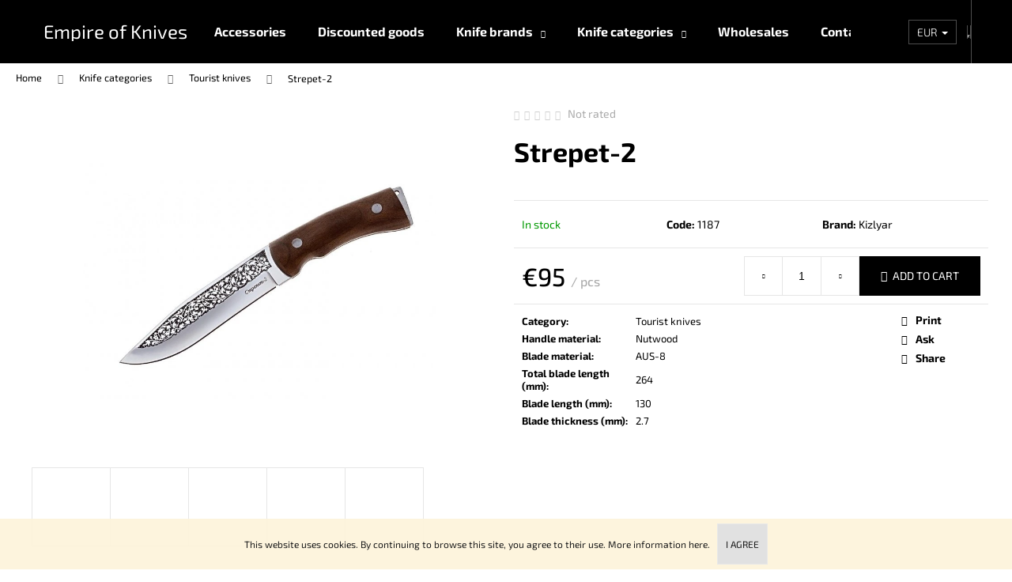

--- FILE ---
content_type: text/html; charset=utf-8
request_url: https://www.e-knives.com/tourist-knives/strepet-2/
body_size: 19630
content:
<!doctype html><html lang="en" dir="ltr" class="header-background-dark external-fonts-loaded"><head><meta charset="utf-8" /><meta name="viewport" content="width=device-width,initial-scale=1" /><title>Strepet-2 - Empire of Knives</title><link rel="preconnect" href="https://cdn.myshoptet.com" /><link rel="dns-prefetch" href="https://cdn.myshoptet.com" /><link rel="preload" href="https://cdn.myshoptet.com/prj/dist/master/cms/libs/jquery/jquery-1.11.3.min.js" as="script" /><link href="https://cdn.myshoptet.com/prj/dist/master/cms/templates/frontend_templates/shared/css/font-face/exo-2.css" rel="stylesheet"><link href="https://cdn.myshoptet.com/prj/dist/master/shop/dist/font-shoptet-12.css.d637f40c301981789c16.css" rel="stylesheet"><script>
dataLayer = [];
dataLayer.push({'shoptet' : {
    "pageId": 713,
    "pageType": "productDetail",
    "currency": "EUR",
    "currencyInfo": {
        "decimalSeparator": ",",
        "exchangeRate": 1,
        "priceDecimalPlaces": 0,
        "symbol": "\u20ac",
        "symbolLeft": 1,
        "thousandSeparator": " "
    },
    "language": "en",
    "projectId": 328674,
    "product": {
        "id": 1187,
        "guid": "4aced6e4-1b5b-11ea-b1d3-0cc47a6c8f54",
        "hasVariants": false,
        "codes": [
            {
                "code": 1187
            }
        ],
        "code": "1187",
        "name": "Strepet-2",
        "appendix": "",
        "weight": 0,
        "manufacturer": "Kizlyar",
        "manufacturerGuid": "1EF533334D996B9889B5DA0BA3DED3EE",
        "currentCategory": "Knife categories | Tourist knives",
        "currentCategoryGuid": "7bce4db2-0a13-11ea-ac23-ac1f6b0076ec",
        "defaultCategory": "Knife categories | Tourist knives",
        "defaultCategoryGuid": "7bce4db2-0a13-11ea-ac23-ac1f6b0076ec",
        "currency": "EUR",
        "priceWithVat": 95
    },
    "stocks": [
        {
            "id": "ext",
            "title": "Stock",
            "isDeliveryPoint": 0,
            "visibleOnEshop": 1
        }
    ],
    "cartInfo": {
        "id": null,
        "freeShipping": false,
        "freeShippingFrom": null,
        "leftToFreeGift": {
            "formattedPrice": "\u20ac0",
            "priceLeft": 0
        },
        "freeGift": false,
        "leftToFreeShipping": {
            "priceLeft": null,
            "dependOnRegion": null,
            "formattedPrice": null
        },
        "discountCoupon": [],
        "getNoBillingShippingPrice": {
            "withoutVat": 0,
            "vat": 0,
            "withVat": 0
        },
        "cartItems": [],
        "taxMode": "ORDINARY"
    },
    "cart": [],
    "customer": {
        "priceRatio": 1,
        "priceListId": 1,
        "groupId": null,
        "registered": false,
        "mainAccount": false
    }
}});
</script>

<!-- Google Tag Manager -->
<script>(function(w,d,s,l,i){w[l]=w[l]||[];w[l].push({'gtm.start':
new Date().getTime(),event:'gtm.js'});var f=d.getElementsByTagName(s)[0],
j=d.createElement(s),dl=l!='dataLayer'?'&l='+l:'';j.async=true;j.src=
'https://www.googletagmanager.com/gtm.js?id='+i+dl;f.parentNode.insertBefore(j,f);
})(window,document,'script','dataLayer','GTM-NWQRSFP');</script>
<!-- End Google Tag Manager -->

<meta property="og:type" content="website"><meta property="og:site_name" content="e-knives.com"><meta property="og:url" content="https://www.e-knives.com/tourist-knives/strepet-2/"><meta property="og:title" content="Strepet-2 - Empire of Knives"><meta name="author" content="Empire of Knives"><meta name="web_author" content="Shoptet.cz"><meta name="dcterms.rightsHolder" content="www.e-knives.com"><meta name="robots" content="index,follow"><meta property="og:image" content="https://cdn.myshoptet.com/usr/www.e-knives.com/user/shop/big/1187-4_890c05a8cfae6b0fce432720a036e2f0.jpg?63f76c59"><meta property="og:description" content="Strepet-2. "><meta name="description" content="Strepet-2. "><meta property="product:price:amount" content="95"><meta property="product:price:currency" content="EUR"><style>:root {--color-primary: #000000;--color-primary-h: 0;--color-primary-s: 0%;--color-primary-l: 0%;--color-primary-hover: #343434;--color-primary-hover-h: 0;--color-primary-hover-s: 0%;--color-primary-hover-l: 20%;--color-secondary: #000000;--color-secondary-h: 0;--color-secondary-s: 0%;--color-secondary-l: 0%;--color-secondary-hover: #343434;--color-secondary-hover-h: 0;--color-secondary-hover-s: 0%;--color-secondary-hover-l: 20%;--color-tertiary: #E2E2E2;--color-tertiary-h: 0;--color-tertiary-s: 0%;--color-tertiary-l: 89%;--color-tertiary-hover: #cfcfcf;--color-tertiary-hover-h: 0;--color-tertiary-hover-s: 0%;--color-tertiary-hover-l: 81%;--color-header-background: #000000;--template-font: "Exo 2";--template-headings-font: "Exo 2";--header-background-url: none;--cookies-notice-background: #1A1937;--cookies-notice-color: #F8FAFB;--cookies-notice-button-hover: #f5f5f5;--cookies-notice-link-hover: #27263f;--templates-update-management-preview-mode-content: "Template update preview is active for your browser."}</style>
    
    <link href="https://cdn.myshoptet.com/prj/dist/master/shop/dist/main-12.less.cbeb3006c3de8c1b385d.css" rel="stylesheet" />
            <link href="https://cdn.myshoptet.com/prj/dist/master/shop/dist/flags-extra-simple-12.less.16c0f747270f02bafb27.css" rel="stylesheet" />
        
    <script>var shoptet = shoptet || {};</script>
    <script src="https://cdn.myshoptet.com/prj/dist/master/shop/dist/main-3g-header.js.05f199e7fd2450312de2.js"></script>
<!-- User include --><!-- service 654(301) html code header -->
<!-- Prefetch Pobo Page Builder CDN  -->
<link rel="dns-prefetch" href="https://image.pobo.cz">
<link href="https://cdnjs.cloudflare.com/ajax/libs/lightgallery/2.7.2/css/lightgallery.min.css" rel="stylesheet">
<link href="https://cdnjs.cloudflare.com/ajax/libs/lightgallery/2.7.2/css/lg-thumbnail.min.css" rel="stylesheet">


<!-- © Pobo Page Builder  -->
<script>
 	  window.addEventListener("DOMContentLoaded", function () {
		  var po = document.createElement("script");
		  po.type = "text/javascript";
		  po.async = true;
		  po.dataset.url = "https://www.pobo.cz";
			po.dataset.cdn = "https://image.pobo.space";
      po.dataset.tier = "standard";
      po.fetchpriority = "high";
      po.dataset.key = btoa(window.location.host);
		  po.id = "pobo-asset-url";
      po.platform = "shoptet";
      po.synergy = false;
		  po.src = "https://image.pobo.space/assets/editor.js?v=13";

		  var s = document.getElementsByTagName("script")[0];
		  s.parentNode.insertBefore(po, s);
	  });
</script>





<!-- project html code header -->
<link rel="apple-touch-icon" sizes="180x180" href="/apple-touch-icon.png">
<link rel="icon" type="image/png" sizes="32x32" href="/favicon-32x32.png">
<link rel="icon" type="image/png" sizes="16x16" href="/favicon-16x16.png">
<link rel="manifest" href="/site.webmanifest">
<link rel="mask-icon" href="/safari-pinned-tab.svg" color="#5bbad5">
<meta name="msapplication-TileColor" content="#da532c">
<meta name="theme-color" content="#ffffff">


<!-- /User include --><link rel="canonical" href="https://www.e-knives.com/tourist-knives/strepet-2/" />    <!-- Global site tag (gtag.js) - Google Analytics -->
    <script async src="https://www.googletagmanager.com/gtag/js?id=G-NQCBV82QDE"></script>
    <script>
        
        window.dataLayer = window.dataLayer || [];
        function gtag(){dataLayer.push(arguments);}
        

        
        gtag('js', new Date());

        
                gtag('config', 'G-NQCBV82QDE', {"groups":"GA4","send_page_view":false,"content_group":"productDetail","currency":"EUR","page_language":"en"});
        
                gtag('config', 'AW-625046791');
        
        
        
        
        
                    gtag('event', 'page_view', {"send_to":"GA4","page_language":"en","content_group":"productDetail","currency":"EUR"});
        
                gtag('set', 'currency', 'EUR');

        gtag('event', 'view_item', {
            "send_to": "UA",
            "items": [
                {
                    "id": "1187",
                    "name": "Strepet-2",
                    "category": "Knife categories \/ Tourist knives",
                                        "brand": "Kizlyar",
                                                            "price": 95
                }
            ]
        });
        
        
        
        
        
                    gtag('event', 'view_item', {"send_to":"GA4","page_language":"en","content_group":"productDetail","value":95,"currency":"EUR","items":[{"item_id":"1187","item_name":"Strepet-2","item_brand":"Kizlyar","item_category":"Knife categories","item_category2":"Tourist knives","price":95,"quantity":1,"index":0}]});
        
        
        
        
        
        
        
        document.addEventListener('DOMContentLoaded', function() {
            if (typeof shoptet.tracking !== 'undefined') {
                for (var id in shoptet.tracking.bannersList) {
                    gtag('event', 'view_promotion', {
                        "send_to": "UA",
                        "promotions": [
                            {
                                "id": shoptet.tracking.bannersList[id].id,
                                "name": shoptet.tracking.bannersList[id].name,
                                "position": shoptet.tracking.bannersList[id].position
                            }
                        ]
                    });
                }
            }

            shoptet.consent.onAccept(function(agreements) {
                if (agreements.length !== 0) {
                    console.debug('gtag consent accept');
                    var gtagConsentPayload =  {
                        'ad_storage': agreements.includes(shoptet.config.cookiesConsentOptPersonalisation)
                            ? 'granted' : 'denied',
                        'analytics_storage': agreements.includes(shoptet.config.cookiesConsentOptAnalytics)
                            ? 'granted' : 'denied',
                                                                                                'ad_user_data': agreements.includes(shoptet.config.cookiesConsentOptPersonalisation)
                            ? 'granted' : 'denied',
                        'ad_personalization': agreements.includes(shoptet.config.cookiesConsentOptPersonalisation)
                            ? 'granted' : 'denied',
                        };
                    console.debug('update consent data', gtagConsentPayload);
                    gtag('consent', 'update', gtagConsentPayload);
                    dataLayer.push(
                        { 'event': 'update_consent' }
                    );
                }
            });
        });
    </script>
</head><body class="desktop id-713 in-tourist-knives template-12 type-product type-detail one-column-body columns-mobile-2 columns-4 ums_forms_redesign--off ums_a11y_category_page--on ums_discussion_rating_forms--off ums_flags_display_unification--on ums_a11y_login--on mobile-header-version-0"><noscript>
    <style>
        #header {
            padding-top: 0;
            position: relative !important;
            top: 0;
        }
        .header-navigation {
            position: relative !important;
        }
        .overall-wrapper {
            margin: 0 !important;
        }
        body:not(.ready) {
            visibility: visible !important;
        }
    </style>
    <div class="no-javascript">
        <div class="no-javascript__title">You need to change a setting in your web browser</div>
        <div class="no-javascript__text">Please see: <a href="https://www.google.com/support/bin/answer.py?answer=23852">How to enable JavaScript in your browser</a>.</div>
        <div class="no-javascript__text">If you use ad-blocking software, it may require you to allow JavaScript from this page.</div>
        <div class="no-javascript__text">Thank you.</div>
    </div>
</noscript>

        <div id="fb-root"></div>
        <script>
            window.fbAsyncInit = function() {
                FB.init({
//                    appId            : 'your-app-id',
                    autoLogAppEvents : true,
                    xfbml            : true,
                    version          : 'v19.0'
                });
            };
        </script>
        <script async defer crossorigin="anonymous" src="https://connect.facebook.net/en_US/sdk.js"></script>
<!-- Google Tag Manager (noscript) -->
<noscript><iframe src="https://www.googletagmanager.com/ns.html?id=GTM-NWQRSFP"
height="0" width="0" style="display:none;visibility:hidden"></iframe></noscript>
<!-- End Google Tag Manager (noscript) -->

    <div class="cookie-ag-wrap">
        <div class="site-msg cookies" data-testid="cookiePopup" data-nosnippet>
            <form action="">
                This website uses cookies. By continuing to browse this site, you agree to their use. More information <a href="http://www.e-knives.com/podminky-ochrany-osobnich-udaju/" target="_blank" rel="noopener noreferrer">here.</a>
                <button type="submit" class="btn btn-xs btn-default CookiesOK" data-cookie-notice-ttl="5" data-testid="buttonCookieSubmit">I agree</button>
            </form>
        </div>
            </div>
<a href="#content" class="skip-link sr-only">Skip to content</a><div class="overall-wrapper">
    <div class="user-action">
                        <dialog id="login" class="dialog dialog--modal dialog--fullscreen js-dialog--modal" aria-labelledby="loginHeading">
        <div class="dialog__close dialog__close--arrow">
                        <button type="button" class="btn toggle-window-arr" data-dialog-close data-testid="backToShop">Back <span>shopping</span></button>
            </div>
        <div class="dialog__wrapper">
            <div class="dialog__content dialog__content--form">
                <div class="dialog__header">
                    <h2 id="loginHeading" class="dialog__heading dialog__heading--login">Login to your account</h2>
                </div>
                <div id="customerLogin" class="dialog__body">
                    <form action="/action/Customer/Login/" method="post" id="formLoginIncluded" class="csrf-enabled formLogin" data-testid="formLogin"><input type="hidden" name="referer" value="" /><div class="form-group"><div class="input-wrapper email js-validated-element-wrapper no-label"><input type="email" name="email" class="form-control" autofocus placeholder="E-mail Address (eg. John@myemail.com)" data-testid="inputEmail" autocomplete="email" required /></div></div><div class="form-group"><div class="input-wrapper password js-validated-element-wrapper no-label"><input type="password" name="password" class="form-control" placeholder="Password" data-testid="inputPassword" autocomplete="current-password" required /><span class="no-display">You cannot fill out this field</span><input type="text" name="surname" value="" class="no-display" /></div></div><div class="form-group"><div class="login-wrapper"><button type="submit" class="btn btn-secondary btn-text btn-login" data-testid="buttonSubmit">Login</button><div class="password-helper"><a href="/registration/" data-testid="signup" rel="nofollow">New registration</a><a href="/client-center/forgotten-password/" rel="nofollow">Forgotten password</a></div></div></div></form>
                </div>
            </div>
        </div>
    </dialog>
            </div>
<header id="header"><div class="container navigation-wrapper"><div class="site-name"><a href="/" class="text-logo" data-testid="linkWebsiteLogo"><span><span class="header__title">Empire of Knives</span></span></a></div><nav id="navigation" aria-label="Main menu" data-collapsible="true"><div class="navigation-in menu"><ul class="menu-level-1" role="menubar" data-testid="headerMenuItems"><li class="menu-item-698" role="none"><a href="/accessories/" data-testid="headerMenuItem" role="menuitem" aria-expanded="false"><b>Accessories</b></a></li>
<li class="menu-item-701" role="none"><a href="/discounted-goods/" data-testid="headerMenuItem" role="menuitem" aria-expanded="false"><b>Discounted goods</b></a></li>
<li class="menu-item-673 ext" role="none"><a href="/brands/" data-testid="headerMenuItem" role="menuitem" aria-haspopup="true" aria-expanded="false"><b>Knife brands</b><span class="submenu-arrow"></span></a><ul class="menu-level-2" aria-label="Knife brands" tabindex="-1" role="menu"><li class="menu-item-728" role="none"><a href="/air-zlatoust/" data-image="https://cdn.myshoptet.com/usr/www.e-knives.com/user/categories/thumb/206950-kompaniia-air-1280x768.jpg" data-testid="headerMenuItem" role="menuitem"><span>AiR Zlatoust</span></a>
                        </li><li class="menu-item-806" role="none"><a href="/basko/" data-image="https://cdn.myshoptet.com/usr/www.e-knives.com/user/categories/thumb/image_brand_6.jpg" data-testid="headerMenuItem" role="menuitem"><span>Basko</span></a>
                        </li><li class="menu-item-900" role="none"><a href="/bestech/" data-image="https://cdn.myshoptet.com/usr/www.e-knives.com/user/categories/thumb/img_6f194d323005-1-768x768.jpeg" data-testid="headerMenuItem" role="menuitem"><span>Bestech</span></a>
                        </li><li class="menu-item-731" role="none"><a href="/brutalika/" data-image="https://cdn.myshoptet.com/usr/www.e-knives.com/user/categories/thumb/brutalica.png" data-testid="headerMenuItem" role="menuitem"><span>Brutalica</span></a>
                        </li><li class="menu-item-821" role="none"><a href="/civivi/" data-image="https://cdn.myshoptet.com/usr/www.e-knives.com/user/categories/thumb/civivi.jpg" data-testid="headerMenuItem" role="menuitem"><span>CIVIVI</span></a>
                        </li><li class="menu-item-803" role="none"><a href="/claude-dozorme/" data-image="https://cdn.myshoptet.com/usr/www.e-knives.com/user/categories/thumb/claude-dorzome.png" data-testid="headerMenuItem" role="menuitem"><span>Claude Dozorme</span></a>
                        </li><li class="menu-item-890" role="none"><a href="/dr-sharp/" data-image="https://cdn.myshoptet.com/usr/www.e-knives.com/user/categories/thumb/jki.jpg" data-testid="headerMenuItem" role="menuitem"><span>Dr.Sharp</span></a>
                        </li><li class="menu-item-719" role="none"><a href="/kizlyar/" data-image="https://cdn.myshoptet.com/usr/www.e-knives.com/user/categories/thumb/sta__en___soubor_(1).jpg" data-testid="headerMenuItem" role="menuitem"><span>KIZLYAR</span></a>
                        </li><li class="menu-item-737" role="none"><a href="/melita-k/" data-image="https://cdn.myshoptet.com/usr/www.e-knives.com/user/categories/thumb/logomelitak.png" data-testid="headerMenuItem" role="menuitem"><span>Melita-K</span></a>
                        </li><li class="menu-item-722" role="none"><a href="/mr-blade/" data-image="https://cdn.myshoptet.com/usr/www.e-knives.com/user/categories/thumb/image_brand_5.jpg" data-testid="headerMenuItem" role="menuitem"><span>MR.BLADE</span></a>
                        </li><li class="menu-item-788" role="none"><a href="/nc-custom/" data-image="https://cdn.myshoptet.com/usr/www.e-knives.com/user/categories/thumb/111.png" data-testid="headerMenuItem" role="menuitem"><span>NC Custom</span></a>
                        </li><li class="menu-item-791" role="none"><a href="/nord-crown/" data-image="https://cdn.myshoptet.com/usr/www.e-knives.com/user/categories/thumb/nordcrownlogo2.png" data-testid="headerMenuItem" role="menuitem"><span>Nord Crown</span></a>
                        </li><li class="menu-item-740" role="none"><a href="/shifter/" data-image="https://cdn.myshoptet.com/usr/www.e-knives.com/user/categories/thumb/8_98_98.jpg" data-testid="headerMenuItem" role="menuitem"><span>Shifter</span></a>
                        </li><li class="menu-item-875" role="none"><a href="/special-knives/" data-image="https://cdn.myshoptet.com/usr/www.e-knives.com/user/categories/thumb/157_images_1610446824_logo-sk.jpg" data-testid="headerMenuItem" role="menuitem"><span>SPECIAL KNIVES</span></a>
                        </li><li class="menu-item-818" role="none"><a href="/we-knife/" data-image="https://cdn.myshoptet.com/usr/www.e-knives.com/user/categories/thumb/we-knives-logo-2.png" data-testid="headerMenuItem" role="menuitem"><span>We Knife</span></a>
                        </li></ul></li>
<li class="menu-item-674 ext" role="none"><a href="/knives/" data-testid="headerMenuItem" role="menuitem" aria-haspopup="true" aria-expanded="false"><b>Knife categories</b><span class="submenu-arrow"></span></a><ul class="menu-level-2" aria-label="Knife categories" tabindex="-1" role="menu"><li class="menu-item-758" role="none"><a href="/ax/" data-image="https://cdn.myshoptet.com/usr/www.e-knives.com/user/categories/thumb/__________________________________________(19).png" data-testid="headerMenuItem" role="menuitem"><span> Ax</span></a>
                        </li><li class="menu-item-833" role="none"><a href="/butterfly/" data-image="https://cdn.myshoptet.com/usr/www.e-knives.com/user/categories/thumb/__________________________________________(18).png" data-testid="headerMenuItem" role="menuitem"><span>Butterfly knives</span></a>
                        </li><li class="menu-item-779" role="none"><a href="/dagger/" data-image="https://cdn.myshoptet.com/usr/www.e-knives.com/user/categories/thumb/__________________________________________(20).png" data-testid="headerMenuItem" role="menuitem"><span>Dagger/Shashka</span></a>
                        </li><li class="menu-item-896" role="none"><a href="/damascus/" data-testid="headerMenuItem" role="menuitem"><span>Damascus</span></a>
                        </li><li class="menu-item-710" role="none"><a href="/folding-knives/" data-image="https://cdn.myshoptet.com/usr/www.e-knives.com/user/categories/thumb/__________________________________________(15).png" data-testid="headerMenuItem" role="menuitem"><span>Folding knives</span></a>
                        </li><li class="menu-item-707" role="none"><a href="/hunting-knives/" data-image="https://cdn.myshoptet.com/usr/www.e-knives.com/user/categories/thumb/__________________________________________(14).png" data-testid="headerMenuItem" role="menuitem"><span>Hunting knives</span></a>
                        </li><li class="menu-item-839" role="none"><a href="/karambit-knife/" data-image="https://cdn.myshoptet.com/usr/www.e-knives.com/user/categories/thumb/__________________________________________(12).png" data-testid="headerMenuItem" role="menuitem"><span>Karambit knives</span></a>
                        </li><li class="menu-item-764" role="none"><a href="/kitchen-knives/" data-image="https://cdn.myshoptet.com/usr/www.e-knives.com/user/categories/thumb/__________________________________________(16).png" data-testid="headerMenuItem" role="menuitem"><span>Kitchen knives</span></a>
                        </li><li class="menu-item-776" role="none"><a href="/machete/" data-image="https://cdn.myshoptet.com/usr/www.e-knives.com/user/categories/thumb/__________________________________________(21).png" data-testid="headerMenuItem" role="menuitem"><span>Machete</span></a>
                        </li><li class="menu-item-812" role="none"><a href="/moskit-2/" data-image="https://cdn.myshoptet.com/usr/www.e-knives.com/user/categories/thumb/__________________________________________(17).png" data-testid="headerMenuItem" role="menuitem"><span>Moskit</span></a>
                        </li><li class="menu-item-716" role="none"><a href="/tactical-knives/" data-image="https://cdn.myshoptet.com/usr/www.e-knives.com/user/categories/thumb/__________________________________________(13)-1.png" data-testid="headerMenuItem" role="menuitem"><span>Tactical knives</span></a>
                        </li><li class="menu-item-713 active" role="none"><a href="/tourist-knives/" data-image="https://cdn.myshoptet.com/usr/www.e-knives.com/user/categories/thumb/__________________________________________(11).png" data-testid="headerMenuItem" role="menuitem"><span>Tourist knives</span></a>
                        </li><li class="menu-item-869" role="none"><a href="/ethnic-knives/" data-testid="headerMenuItem" role="menuitem"><span>Еthnic knives</span></a>
                        </li></ul></li>
<li class="menu-item-854" role="none"><a href="/wholesale/" data-testid="headerMenuItem" role="menuitem" aria-expanded="false"><b>Wholesales</b></a></li>
<li class="menu-item-29" role="none"><a href="/contacts/" data-testid="headerMenuItem" role="menuitem" aria-expanded="false"><b>Contacts</b></a></li>
<li class="menu-item--51" role="none"><a href="/store-rating/" data-testid="headerMenuItem" role="menuitem" aria-expanded="false"><b>Store rating</b></a></li>
<li class="menu-item-691" role="none"><a href="/privacy-conditions/" data-testid="headerMenuItem" role="menuitem" aria-expanded="false"><b>Privacy conditions </b></a></li>
<li class="menu-item-39" role="none"><a href="/terms-and-conditions/" data-testid="headerMenuItem" role="menuitem" aria-expanded="false"><b>Terms and conditions</b></a></li>
<li class="menu-item-836" role="none"><a href="/reclamation-of-product/" data-testid="headerMenuItem" role="menuitem" aria-expanded="false"><b>Reclamation of product </b></a></li>
</ul></div><span class="navigation-close"></span></nav><div class="menu-helper" data-testid="hamburgerMenu"><span>More</span></div>

    <div class="navigation-buttons">
            <div class="dropdown">
        <span>Prices in:</span>
        <button id="topNavigationDropdown" type="button" data-toggle="dropdown" aria-haspopup="true" aria-expanded="false">
            EUR
            <span class="caret"></span>
        </button>
        <ul class="dropdown-menu" aria-labelledby="topNavigationDropdown"><li><a href="/action/Currency/changeCurrency/?currencyCode=CZK" rel="nofollow">CZK</a></li><li><a href="/action/Currency/changeCurrency/?currencyCode=EUR" rel="nofollow">EUR</a></li><li><a href="/action/Currency/changeCurrency/?currencyCode=GBP" rel="nofollow">GBP</a></li><li><a href="/action/Currency/changeCurrency/?currencyCode=USD" rel="nofollow">USD</a></li></ul>
    </div>
        <a href="#" class="toggle-window" data-target="search" data-testid="linkSearchIcon"><span class="sr-only">Search</span></a>
                    
        <button class="top-nav-button top-nav-button-login" type="button" data-dialog-id="login" aria-haspopup="dialog" aria-controls="login" data-testid="signin">
            <span class="sr-only">Login</span>
        </button>
                    <a href="/cart/" class="toggle-window cart-count" data-target="cart" data-testid="headerCart" rel="nofollow" aria-haspopup="dialog" aria-expanded="false" aria-controls="cart-widget"><span class="sr-only">Shopping cart</span></a>
        <a href="#" class="toggle-window" data-target="navigation" data-testid="hamburgerMenu"><span class="sr-only">Menu</span></a>
    </div>

</div></header><!-- / header -->


<div id="content-wrapper" class="container_resetted content-wrapper">
    
                                <div class="breadcrumbs" itemscope itemtype="https://schema.org/BreadcrumbList">
                                                                            <span id="navigation-first" data-basetitle="Empire of Knives" itemprop="itemListElement" itemscope itemtype="https://schema.org/ListItem">
                <a href="/" itemprop="item" ><span itemprop="name">Home</span></a>
                <span class="navigation-bullet">/</span>
                <meta itemprop="position" content="1" />
            </span>
                                <span id="navigation-1" itemprop="itemListElement" itemscope itemtype="https://schema.org/ListItem">
                <a href="/knives/" itemprop="item" data-testid="breadcrumbsSecondLevel"><span itemprop="name">Knife categories</span></a>
                <span class="navigation-bullet">/</span>
                <meta itemprop="position" content="2" />
            </span>
                                <span id="navigation-2" itemprop="itemListElement" itemscope itemtype="https://schema.org/ListItem">
                <a href="/tourist-knives/" itemprop="item" data-testid="breadcrumbsSecondLevel"><span itemprop="name">Tourist knives</span></a>
                <span class="navigation-bullet">/</span>
                <meta itemprop="position" content="3" />
            </span>
                                            <span id="navigation-3" itemprop="itemListElement" itemscope itemtype="https://schema.org/ListItem" data-testid="breadcrumbsLastLevel">
                <meta itemprop="item" content="https://www.e-knives.com/tourist-knives/strepet-2/" />
                <meta itemprop="position" content="4" />
                <span itemprop="name" data-title="Strepet-2">Strepet-2 <span class="appendix"></span></span>
            </span>
            </div>
            
    <div class="content-wrapper-in">
                <main id="content" class="content wide">
                            
<div class="p-detail" itemscope itemtype="https://schema.org/Product">

    
    <meta itemprop="name" content="Strepet-2" />
    <meta itemprop="category" content="Úvodní stránka &gt; Knife categories &gt; Tourist knives &gt; Strepet-2" />
    <meta itemprop="url" content="https://www.e-knives.com/tourist-knives/strepet-2/" />
    <meta itemprop="image" content="https://cdn.myshoptet.com/usr/www.e-knives.com/user/shop/big/1187-4_890c05a8cfae6b0fce432720a036e2f0.jpg?63f76c59" />
                <span class="js-hidden" itemprop="manufacturer" itemscope itemtype="https://schema.org/Organization">
            <meta itemprop="name" content="Kizlyar" />
        </span>
        <span class="js-hidden" itemprop="brand" itemscope itemtype="https://schema.org/Brand">
            <meta itemprop="name" content="Kizlyar" />
        </span>
                                        
        <div class="p-detail-inner">

        <div class="p-data-wrapper">
            <div class="p-detail-inner-header">
                            <div class="stars-wrapper">
            
<span class="stars star-list">
                                                <a class="star star-off show-tooltip show-ratings" title="    Rating:
            Not rated    "
                   href="#ratingTab" data-toggle="tab" data-external="1" data-force-scroll="1"></a>
                    
                                                <a class="star star-off show-tooltip show-ratings" title="    Rating:
            Not rated    "
                   href="#ratingTab" data-toggle="tab" data-external="1" data-force-scroll="1"></a>
                    
                                                <a class="star star-off show-tooltip show-ratings" title="    Rating:
            Not rated    "
                   href="#ratingTab" data-toggle="tab" data-external="1" data-force-scroll="1"></a>
                    
                                                <a class="star star-off show-tooltip show-ratings" title="    Rating:
            Not rated    "
                   href="#ratingTab" data-toggle="tab" data-external="1" data-force-scroll="1"></a>
                    
                                                <a class="star star-off show-tooltip show-ratings" title="    Rating:
            Not rated    "
                   href="#ratingTab" data-toggle="tab" data-external="1" data-force-scroll="1"></a>
                    
    </span>
            <a class="stars-label" href="#ratingTab" data-toggle="tab" data-external="1" data-force-scroll="1">
                                Not rated                    </a>
        </div>
                    <h1>
                      Strepet-2                </h1>
            </div>

            

            <form action="/action/Cart/addCartItem/" method="post" id="product-detail-form" class="pr-action csrf-enabled" data-testid="formProduct">
                <meta itemprop="productID" content="1187" /><meta itemprop="identifier" content="4aced6e4-1b5b-11ea-b1d3-0cc47a6c8f54" /><meta itemprop="sku" content="1187" /><span itemprop="offers" itemscope itemtype="https://schema.org/Offer"><link itemprop="availability" href="https://schema.org/InStock" /><meta itemprop="url" content="https://www.e-knives.com/tourist-knives/strepet-2/" /><meta itemprop="price" content="95.00" /><meta itemprop="priceCurrency" content="EUR" /><link itemprop="itemCondition" href="https://schema.org/NewCondition" /></span><input type="hidden" name="productId" value="1187" /><input type="hidden" name="priceId" value="1190" /><input type="hidden" name="language" value="cs" />

                <div class="p-variants-block">
                                    <table class="detail-parameters">
                        <tbody>
                        
                        
                                                                                                </tbody>
                    </table>
                            </div>



            <div class="p-basic-info-block">
                <div class="block">
                                                            

    
    <span class="availability-label" style="color: #009901" data-testid="labelAvailability">
                    <span class="show-tooltip acronym" title="Product is in stock and ready to ship immediately">
                In stock
            </span>
            </span>
    
                                </div>
                <div class="block">
                                            <span class="p-code">
        <span class="p-code-label">Code:</span>
                    <span>1187</span>
            </span>
                </div>
                <div class="block">
                                                                <span class="p-manufacturer-label">Brand: </span> <a href="/brand/kizlyar/" data-testid="productCardBrandName">Kizlyar</a>
                                    </div>
            </div>

                                        
            <div class="p-to-cart-block">
                            <div class="p-final-price-wrapper">
                                                            <strong class="price-final" data-testid="productCardPrice">
            <span class="price-final-holder">
                €95
    
    
        <span class="pr-list-unit">
            /&nbsp;pcs
    </span>
        </span>
    </strong>
                                            <span class="price-measure">
                    
                        </span>
                    
                </div>
                            <div class="p-add-to-cart-wrapper">
                                <div class="add-to-cart" data-testid="divAddToCart">
                
<span class="quantity">
    <span
        class="increase-tooltip js-increase-tooltip"
        data-trigger="manual"
        data-container="body"
        data-original-title="It is not possible to purchase more than 9999 pcs."
        aria-hidden="true"
        role="tooltip"
        data-testid="tooltip">
    </span>

    <span
        class="decrease-tooltip js-decrease-tooltip"
        data-trigger="manual"
        data-container="body"
        data-original-title="The minimum quantity that can be purchased is 1 pcs."
        aria-hidden="true"
        role="tooltip"
        data-testid="tooltip">
    </span>
    <label>
        <input
            type="number"
            name="amount"
            value="1"
            class="amount"
            autocomplete="off"
            data-decimals="0"
                        step="1"
            min="1"
            max="9999"
            aria-label="Amount"
            data-testid="cartAmount"/>
    </label>

    <button
        class="increase"
        type="button"
        aria-label="Increase quantity by 1"
        data-testid="increase">
            <span class="increase__sign">&plus;</span>
    </button>

    <button
        class="decrease"
        type="button"
        aria-label="Decrease quantity by 1"
        data-testid="decrease">
            <span class="decrease__sign">&minus;</span>
    </button>
</span>
                    
                <button type="submit" class="btn btn-conversion add-to-cart-button" data-testid="buttonAddToCart" aria-label="Add to cart Strepet-2">Add to cart</button>
            
            </div>
                            </div>
            </div>


            </form>

            
            

            <div class="p-param-block">
                <div class="detail-parameters-wrapper">
                    <table class="detail-parameters second">
                        <tr>
    <th>
        <span class="row-header-label">
            Category<span class="row-header-label-colon">:</span>
        </span>
    </th>
    <td>
        <a href="/tourist-knives/">Tourist knives</a>    </td>
</tr>
            <tr>
            <th>
                <span class="row-header-label">
                                            Handle material<span class="row-header-label-colon">:</span>
                                    </span>
            </th>
            <td>
                                                            Nutwood                                                </td>
        </tr>
            <tr>
            <th>
                <span class="row-header-label">
                                            Blade material<span class="row-header-label-colon">:</span>
                                    </span>
            </th>
            <td>
                                                            AUS-8                                                </td>
        </tr>
                <tr>
            <th>
                <span class="row-header-label">
                                                                        Total blade length (mm)<span class="row-header-label-colon">:</span>
                                                            </span>
            </th>
            <td>264</td>
        </tr>
            <tr>
            <th>
                <span class="row-header-label">
                                                                        Blade length (mm)<span class="row-header-label-colon">:</span>
                                                            </span>
            </th>
            <td>130</td>
        </tr>
            <tr>
            <th>
                <span class="row-header-label">
                                                                        Blade thickness (mm)<span class="row-header-label-colon">:</span>
                                                            </span>
            </th>
            <td>2.7</td>
        </tr>
                        </table>
                </div>
                <div class="social-buttons-wrapper">
                    <div class="link-icons" data-testid="productDetailActionIcons">
    <a href="#" class="link-icon print" title="Print product"><span>Print</span></a>
    <a href="/tourist-knives/strepet-2:ask-salesman/" class="link-icon chat" title="Speak to a sales advisor" rel="nofollow"><span>Ask</span></a>
                <a href="#" class="link-icon share js-share-buttons-trigger" title="Share product"><span>Share</span></a>
    </div>
                        <div class="social-buttons no-display">
                    <div class="twitter">
                <script>
        window.twttr = (function(d, s, id) {
            var js, fjs = d.getElementsByTagName(s)[0],
                t = window.twttr || {};
            if (d.getElementById(id)) return t;
            js = d.createElement(s);
            js.id = id;
            js.src = "https://platform.twitter.com/widgets.js";
            fjs.parentNode.insertBefore(js, fjs);
            t._e = [];
            t.ready = function(f) {
                t._e.push(f);
            };
            return t;
        }(document, "script", "twitter-wjs"));
        </script>

<a
    href="https://twitter.com/share"
    class="twitter-share-button"
        data-lang="en"
    data-url="https://www.e-knives.com/tourist-knives/strepet-2/"
>Tweet</a>

            </div>
                                <div class="close-wrapper">
        <a href="#" class="close-after js-share-buttons-trigger" title="Share product">Close</a>
    </div>

            </div>
                </div>
            </div>


                                </div>

        <div class="p-image-wrapper">
            
            <div class="p-image" style="" data-testid="mainImage">
                

<a href="https://cdn.myshoptet.com/usr/www.e-knives.com/user/shop/big/1187-4_890c05a8cfae6b0fce432720a036e2f0.jpg?63f76c59" class="p-main-image cloud-zoom" data-href="https://cdn.myshoptet.com/usr/www.e-knives.com/user/shop/orig/1187-4_890c05a8cfae6b0fce432720a036e2f0.jpg?63f76c59"><img src="https://cdn.myshoptet.com/usr/www.e-knives.com/user/shop/big/1187-4_890c05a8cfae6b0fce432720a036e2f0.jpg?63f76c59" alt="890c05a8cfae6b0fce432720a036e2f0" width="1024" height="768"  fetchpriority="high" />
</a>                


                

    

            </div>
            <div class="row">
                
    <div class="col-sm-12 p-thumbnails-wrapper">

        <div class="p-thumbnails">

            <div class="p-thumbnails-inner">

                <div>
                                                                                        <a href="https://cdn.myshoptet.com/usr/www.e-knives.com/user/shop/big/1187-4_890c05a8cfae6b0fce432720a036e2f0.jpg?63f76c59" class="p-thumbnail highlighted">
                            <img src="data:image/svg+xml,%3Csvg%20width%3D%22100%22%20height%3D%22100%22%20xmlns%3D%22http%3A%2F%2Fwww.w3.org%2F2000%2Fsvg%22%3E%3C%2Fsvg%3E" alt="890c05a8cfae6b0fce432720a036e2f0" width="100" height="100"  data-src="https://cdn.myshoptet.com/usr/www.e-knives.com/user/shop/related/1187-4_890c05a8cfae6b0fce432720a036e2f0.jpg?63f76c59" fetchpriority="low" />
                        </a>
                        <a href="https://cdn.myshoptet.com/usr/www.e-knives.com/user/shop/big/1187-4_890c05a8cfae6b0fce432720a036e2f0.jpg?63f76c59" class="cbox-gal" data-gallery="lightbox[gallery]" data-alt="890c05a8cfae6b0fce432720a036e2f0"></a>
                                                                    <a href="https://cdn.myshoptet.com/usr/www.e-knives.com/user/shop/big/1187_strepet-2.jpg?63f76c59" class="p-thumbnail">
                            <img src="data:image/svg+xml,%3Csvg%20width%3D%22100%22%20height%3D%22100%22%20xmlns%3D%22http%3A%2F%2Fwww.w3.org%2F2000%2Fsvg%22%3E%3C%2Fsvg%3E" alt="Strepet-2" width="100" height="100"  data-src="https://cdn.myshoptet.com/usr/www.e-knives.com/user/shop/related/1187_strepet-2.jpg?63f76c59" fetchpriority="low" />
                        </a>
                        <a href="https://cdn.myshoptet.com/usr/www.e-knives.com/user/shop/big/1187_strepet-2.jpg?63f76c59" class="cbox-gal" data-gallery="lightbox[gallery]" data-alt="Strepet-2"></a>
                                                                    <a href="https://cdn.myshoptet.com/usr/www.e-knives.com/user/shop/big/1187-1_strepet-2.jpg?63f76c59" class="p-thumbnail">
                            <img src="data:image/svg+xml,%3Csvg%20width%3D%22100%22%20height%3D%22100%22%20xmlns%3D%22http%3A%2F%2Fwww.w3.org%2F2000%2Fsvg%22%3E%3C%2Fsvg%3E" alt="Strepet-2" width="100" height="100"  data-src="https://cdn.myshoptet.com/usr/www.e-knives.com/user/shop/related/1187-1_strepet-2.jpg?63f76c59" fetchpriority="low" />
                        </a>
                        <a href="https://cdn.myshoptet.com/usr/www.e-knives.com/user/shop/big/1187-1_strepet-2.jpg?63f76c59" class="cbox-gal" data-gallery="lightbox[gallery]" data-alt="Strepet-2"></a>
                                                                    <a href="https://cdn.myshoptet.com/usr/www.e-knives.com/user/shop/big/1187-2_strepet-2.jpg?63f76c59" class="p-thumbnail">
                            <img src="data:image/svg+xml,%3Csvg%20width%3D%22100%22%20height%3D%22100%22%20xmlns%3D%22http%3A%2F%2Fwww.w3.org%2F2000%2Fsvg%22%3E%3C%2Fsvg%3E" alt="Strepet-2" width="100" height="100"  data-src="https://cdn.myshoptet.com/usr/www.e-knives.com/user/shop/related/1187-2_strepet-2.jpg?63f76c59" fetchpriority="low" />
                        </a>
                        <a href="https://cdn.myshoptet.com/usr/www.e-knives.com/user/shop/big/1187-2_strepet-2.jpg?63f76c59" class="cbox-gal" data-gallery="lightbox[gallery]" data-alt="Strepet-2"></a>
                                                                    <a href="https://cdn.myshoptet.com/usr/www.e-knives.com/user/shop/big/1187-3_strepet-2.jpg?63f76c59" class="p-thumbnail">
                            <img src="data:image/svg+xml,%3Csvg%20width%3D%22100%22%20height%3D%22100%22%20xmlns%3D%22http%3A%2F%2Fwww.w3.org%2F2000%2Fsvg%22%3E%3C%2Fsvg%3E" alt="Strepet-2" width="100" height="100"  data-src="https://cdn.myshoptet.com/usr/www.e-knives.com/user/shop/related/1187-3_strepet-2.jpg?63f76c59" fetchpriority="low" />
                        </a>
                        <a href="https://cdn.myshoptet.com/usr/www.e-knives.com/user/shop/big/1187-3_strepet-2.jpg?63f76c59" class="cbox-gal" data-gallery="lightbox[gallery]" data-alt="Strepet-2"></a>
                                    </div>

            </div>

            <a href="#" class="thumbnail-prev"></a>
            <a href="#" class="thumbnail-next"></a>

        </div>

    </div>

            </div>

        </div>
    </div>

    <div class="container container--bannersBenefit">
            </div>

        



        
    <div class="shp-tabs-wrapper p-detail-tabs-wrapper">
        <div class="row">
            <div class="col-sm-12 shp-tabs-row responsive-nav">
                <div class="shp-tabs-holder">
    <ul id="p-detail-tabs" class="shp-tabs p-detail-tabs visible-links" role="tablist">
                            <li class="shp-tab active" data-testid="tabDescription">
                <a href="#description" class="shp-tab-link" role="tab" data-toggle="tab">Description</a>
            </li>
                                                <li class="shp-tab" data-testid="tabRelatedProducts">
                <a href="#productsRelated" class="shp-tab-link" role="tab" data-toggle="tab">Related (1)</a>
            </li>
                                                                                                 <li class="shp-tab" data-testid="tabRating">
                <a href="#ratingTab" class="shp-tab-link" role="tab" data-toggle="tab">Rating</a>
            </li>
                                        <li class="shp-tab" data-testid="tabDiscussion">
                                <a href="#productDiscussion" class="shp-tab-link" role="tab" data-toggle="tab">Discussion</a>
            </li>
                                        </ul>
</div>
            </div>
            <div class="col-sm-12 ">
                <div id="tab-content" class="tab-content">
                                                                                                            <div id="description" class="tab-pane fade in active" role="tabpanel">
        <div class="description-inner">
            <div class="basic-description">
                
                                    <p>No product&#039;s description available</p>
                            </div>
            
        </div>
    </div>
                                                    
    <div id="productsRelated" class="tab-pane fade" role="tabpanel">

        <div class="products products-block products-additional p-switchable">
            
                    
                    <div class="product col-sm-6 col-md-12 col-lg-6 active related-sm-screen-show">
    <div class="p" data-micro="product" data-micro-product-id="557" data-micro-identifier="61632a64-15bf-11ea-90a4-0cc47a6c9370" data-testid="productItem">
                    <a href="/kizlyar/strela-black/" class="image">
                <img src="data:image/svg+xml,%3Csvg%20width%3D%22423%22%20height%3D%22318%22%20xmlns%3D%22http%3A%2F%2Fwww.w3.org%2F2000%2Fsvg%22%3E%3C%2Fsvg%3E" alt="a93730e17e4bc19adc9c2e62d4a4e9c4" data-micro-image="https://cdn.myshoptet.com/usr/www.e-knives.com/user/shop/big/557-3_a93730e17e4bc19adc9c2e62d4a4e9c4.jpg?63f76c59" width="423" height="318"  data-src="https://cdn.myshoptet.com/usr/www.e-knives.com/user/shop/detail/557-3_a93730e17e4bc19adc9c2e62d4a4e9c4.jpg?63f76c59
" fetchpriority="low" />
                                                                                                                                    
    

    


            </a>
        
        <div class="p-in">

            <div class="p-in-in">
                <a href="/kizlyar/strela-black/" class="name" data-micro="url">
                    <span data-micro="name" data-testid="productCardName">
                          Strela Black                    </span>
                </a>
                
                <div class="availability">
            <span style="color:#6665cd">
                On request            </span>
                                                            </div>
    
                            </div>

            <div class="p-bottom no-buttons">
                
                <div data-micro="offer"
    data-micro-price="85.00"
    data-micro-price-currency="EUR"
            data-micro-availability="https://schema.org/InStock"
    >
                    <div class="prices">
                                                                                
                        
                        
                        
            <div class="price price-final" data-testid="productCardPrice">
        <strong>
                                        €85
                    </strong>
        
    
        
    </div>


                        

                    </div>

                    

                                            <div class="p-tools">
                                                                                    
    
                                                                                            <a href="/kizlyar/strela-black/" class="btn btn-primary" aria-hidden="true" tabindex="-1">Detail</a>
                                                    </div>
                    
                                                        

                </div>

            </div>

        </div>

        
    

                    <span class="p-code">
            Code: <span data-micro="sku">557</span>
        </span>
    
    </div>
</div>
            </div>

        
    </div>
                                                                                        <div id="ratingTab" class="tab-pane fade" role="tabpanel" data-editorid="rating">
                                            <p data-testid="textCommentNotice">Be the first who will post an article to this item!</p>
                                
            
                                            
<div id="ratingWrapper" class="rate-wrapper unveil-wrapper" data-parent-tab="ratingTab">
        <div class="rate-wrap row">
        <div class="rate-average-wrap col-xs-12 col-sm-6">
                                                                <div class="add-comment rate-form-trigger" data-unveil="rate-form" aria-expanded="false" aria-controls="rate-form" role="button">
                        <span class="link-like rating-icon" data-testid="buttonAddRating">Add a rating</span>
                    </div>
                                    </div>

        
    </div>
                            <div id="rate-form" class="vote-form js-hidden">
                            <form action="/action/ProductDetail/RateProduct/" method="post" id="formRating">
            <input type="hidden" name="productId" value="1187" />
            <input type="hidden" name="score" value="5" />
    
    
    <div class="row">
        <div class="form-group js-validated-element-wrapper col-xs-12 col-sm-6">
            <input type="text" name="fullName" value="" class="form-control col-xs-12" placeholder="Name" data-testid="inputFullName" />
                        <span class="no-display">Do not fill out this field:</span>
            <input type="text" name="surname" value="" class="no-display" />
        </div>
        <div class="form-group js-validated-element-wrapper col-xs-12 col-sm-6">
            <input type="email" name="email" value="" class="form-control col-xs-12" placeholder="E-mail" data-testid="inputEmail" />
        </div>
        <div class="col-xs-12">
            <div class="form-group js-validated-element-wrapper">
                <textarea name="description" class="form-control" rows="7" placeholder="How satisfied you are with the product?" data-testid="inputRatingDescription"></textarea>
            </div>
            <div class="form-group">
                <div class="star-wrap stars">
                                            <span class="star star-on" data-score="1"></span>
                                            <span class="star star-on" data-score="2"></span>
                                            <span class="star star-on" data-score="3"></span>
                                            <span class="star star-on" data-score="4"></span>
                                            <span class="star star-on current" data-score="5"></span>
                                    </div>
            </div>
                                <div class="form-group js-validated-element-wrapper consents consents-first">
            <input
                type="hidden"
                name="consents[]"
                id="ratingConsents34"
                value="34"
                                                        data-special-message="validatorConsent"
                            />
                                        <label for="ratingConsents34" class="whole-width">
                                        By submitting a rating, you agree to <a href="https://www.e-knives.com/privacy-conditions/" target="_blank" rel="noopener noreferrer">the terms of personal data protection</a>
                </label>
                    </div>
                            <div class="form-group">
                <input type="submit" value="Send rating" class="btn btn-sm btn-primary" data-testid="buttonSendRating" />
            </div>
        </div>
    </div>
</form>
                    </div>
    </div>

    </div>
                            <div id="productDiscussion" class="tab-pane fade" role="tabpanel" data-testid="areaDiscussion">
        <div id="discussionWrapper" class="discussion-wrapper unveil-wrapper" data-parent-tab="productDiscussion" data-testid="wrapperDiscussion">
                                    
    <div class="discussionContainer js-discussion-container" data-editorid="discussion">
                    <p data-testid="textCommentNotice">Be the first who will post an article to this item!</p>
                                                        <div class="add-comment discussion-form-trigger" data-unveil="discussion-form" aria-expanded="false" aria-controls="discussion-form" role="button">
                <span class="link-like comment-icon" data-testid="buttonAddComment">Add a comment</span>
                        </div>
                        <div id="discussion-form" class="discussion-form vote-form js-hidden">
                            <form action="/action/ProductDiscussion/addPost/" method="post" id="formDiscussion" data-testid="formDiscussion">
    <input type="hidden" name="formId" value="9" />
    <input type="hidden" name="discussionEntityId" value="1187" />
            <div class="row">
        <div class="form-group col-xs-12 col-sm-6">
            <input type="text" name="fullName" value="" id="fullName" class="form-control" placeholder="Name" data-testid="inputUserName"/>
                        <span class="no-display">Do not fill out this field:</span>
            <input type="text" name="surname" value="" class="no-display" />
        </div>
        <div class="form-group js-validated-element-wrapper no-label col-xs-12 col-sm-6">
            <input type="email" name="email" value="" id="email" class="form-control js-validate-required" placeholder="E-mail" data-testid="inputEmail"/>
        </div>
        <div class="col-xs-12">
            <div class="form-group">
                <input type="text" name="title" id="title" class="form-control" placeholder="Title" data-testid="inputTitle" />
            </div>
            <div class="form-group no-label js-validated-element-wrapper">
                <textarea name="message" id="message" class="form-control js-validate-required" rows="7" placeholder="Comment" data-testid="inputMessage"></textarea>
            </div>
                                <div class="form-group js-validated-element-wrapper consents consents-first">
            <input
                type="hidden"
                name="consents[]"
                id="discussionConsents37"
                value="37"
                                                        data-special-message="validatorConsent"
                            />
                                        <label for="discussionConsents37" class="whole-width">
                                        By submitting a comment, you agree to <a href="https://www.e-knives.com/privacy-conditions/" target="_blank" rel="noopener noreferrer">the terms of privacy</a>
                </label>
                    </div>
                                        <div class="form-group">
                <input type="submit" value="Send a comment" class="btn btn-sm btn-primary" data-testid="buttonSendComment" />
            </div>
        </div>
    </div>
</form>

                    </div>
                    </div>

        </div>
    </div>
                                                        </div>
            </div>
        </div>
    </div>
</div>
                    </main>
    </div>
    
            
    
                    <div id="cart-widget" class="content-window cart-window" role="dialog" aria-hidden="true">
                <div class="content-window-in cart-window-in">
                                <button type="button" class="btn toggle-window-arr toggle-window" data-target="cart" data-testid="backToShop" aria-controls="cart-widget">Back <span>shopping</span></button>
                        <div class="container place-cart-here">
                        <div class="loader-overlay">
                            <div class="loader"></div>
                        </div>
                    </div>
                </div>
            </div>
            <div class="content-window search-window" itemscope itemtype="https://schema.org/WebSite">
                <meta itemprop="headline" content="Tourist knives"/><meta itemprop="url" content="https://www.e-knives.com"/><meta itemprop="text" content="Strepet-2. "/>                <div class="content-window-in search-window-in">
                                <button type="button" class="btn toggle-window-arr toggle-window" data-target="search" data-testid="backToShop" aria-controls="cart-widget">Back <span>shopping</span></button>
                        <div class="container">
                        <div class="search"><h2>What are you looking for?</h2><form action="/action/ProductSearch/prepareString/" method="post"
    id="formSearchForm" class="search-form compact-form js-search-main"
    itemprop="potentialAction" itemscope itemtype="https://schema.org/SearchAction" data-testid="searchForm">
    <fieldset>
        <meta itemprop="target"
            content="https://www.e-knives.com/search/?string={string}"/>
        <input type="hidden" name="language" value="en"/>
        
            
<input
    type="search"
    name="string"
        class="query-input form-control search-input js-search-input lg"
    placeholder="Search term"
    autocomplete="off"
    required
    itemprop="query-input"
    aria-label="Search"
    data-testid="searchInput"
>
            <button type="submit" class="btn btn-default btn-arrow-right btn-lg" data-testid="searchBtn"><span class="sr-only">Search</span></button>
        
    </fieldset>
</form>
<h3>We recommend</h3><div class="recommended-products"><a href="#" class="browse next"><span class="sr-only">Next</span></a><a href="#" class="browse prev inactive"><span class="sr-only">Previous</span></a><div class="indicator"><div></div></div><div class="row active"><div class="col-sm-4 active"><a href="/folding-knives/jk3311-atomic/" class="recommended-product"><img src="data:image/svg+xml,%3Csvg%20width%3D%22100%22%20height%3D%22100%22%20xmlns%3D%22http%3A%2F%2Fwww.w3.org%2F2000%2Fsvg%22%3E%3C%2Fsvg%3E" alt="JK3311 rakurs" width="100" height="100"  data-src="https://cdn.myshoptet.com/usr/www.e-knives.com/user/shop/related/3908-1_jk3311-rakurs.jpg?63f76c59" fetchpriority="low" />                        <span class="p-bottom">
                            <strong class="name" data-testid="productCardName">  JK 3311 Atomic</strong>

                                                            <strong class="price price-final" data-testid="productCardPrice">€49</strong>
                            
                                                    </span>
</a></div><div class="col-sm-4"><a href="/tactical-knives/ko-2-leather-black/" class="recommended-product"><img src="data:image/svg+xml,%3Csvg%20width%3D%22100%22%20height%3D%22100%22%20xmlns%3D%22http%3A%2F%2Fwww.w3.org%2F2000%2Fsvg%22%3E%3C%2Fsvg%3E" alt="6a27798bff848c8034c4065971e9ce9e" width="100" height="100"  data-src="https://cdn.myshoptet.com/usr/www.e-knives.com/user/shop/related/2243_6a27798bff848c8034c4065971e9ce9e.jpg?63f76c59" fetchpriority="low" />                        <span class="p-bottom">
                            <strong class="name" data-testid="productCardName">  KO-2 Leather Black</strong>

                                                            <strong class="price price-final" data-testid="productCardPrice">€147</strong>
                            
                                                    </span>
</a></div><div class="col-sm-4"><a href="/air-zlatoust/lisa-elm/" class="recommended-product"><img src="data:image/svg+xml,%3Csvg%20width%3D%22100%22%20height%3D%22100%22%20xmlns%3D%22http%3A%2F%2Fwww.w3.org%2F2000%2Fsvg%22%3E%3C%2Fsvg%3E" alt="7e49cf20fa995547e4d337079cfc8a37" width="100" height="100"  data-src="https://cdn.myshoptet.com/usr/www.e-knives.com/user/shop/related/389-4_7e49cf20fa995547e4d337079cfc8a37.jpg?63f76c59" fetchpriority="low" />                        <span class="p-bottom">
                            <strong class="name" data-testid="productCardName">  Lisa elm</strong>

                                                            <strong class="price price-final" data-testid="productCardPrice">€122</strong>
                            
                                                    </span>
</a></div></div><div class="row"><div class="col-sm-4"><a href="/accessories/dr--sharp-knife-sharpener/" class="recommended-product"><img src="data:image/svg+xml,%3Csvg%20width%3D%22100%22%20height%3D%22100%22%20xmlns%3D%22http%3A%2F%2Fwww.w3.org%2F2000%2Fsvg%22%3E%3C%2Fsvg%3E" alt="Dr. SHARP knife sharpener" width="100" height="100"  data-src="https://cdn.myshoptet.com/usr/www.e-knives.com/user/shop/related/3476_dr--sharp-knife-sharpener.jpg?63f76c59" fetchpriority="low" />                        <span class="p-bottom">
                            <strong class="name" data-testid="productCardName">  Dr. SHARP knife sharpener</strong>

                                                            <strong class="price price-final" data-testid="productCardPrice">€8</strong>
                            
                                                    </span>
</a></div><div class="col-sm-4"><a href="/tactical-knives/parachuter/" class="recommended-product"><img src="data:image/svg+xml,%3Csvg%20width%3D%22100%22%20height%3D%22100%22%20xmlns%3D%22http%3A%2F%2Fwww.w3.org%2F2000%2Fsvg%22%3E%3C%2Fsvg%3E" alt="6013 Image 1613830694 parachuter x105 b s 12" width="100" height="100"  data-src="https://cdn.myshoptet.com/usr/www.e-knives.com/user/shop/related/3788_6013-image-1613830694-parachuter-x105-b-s-12.jpg?63f76c59" fetchpriority="low" />                        <span class="p-bottom">
                            <strong class="name" data-testid="productCardName">  PARACHUTER</strong>

                                                            <strong class="price price-final" data-testid="productCardPrice">€251</strong>
                            
                                                    </span>
</a></div><div class="col-sm-4"><a href="/hunting-knives/dobryi-elm/" class="recommended-product"><img src="data:image/svg+xml,%3Csvg%20width%3D%22100%22%20height%3D%22100%22%20xmlns%3D%22http%3A%2F%2Fwww.w3.org%2F2000%2Fsvg%22%3E%3C%2Fsvg%3E" alt="697d0d11c710401425a3edfc8efa2b9a" width="100" height="100"  data-src="https://cdn.myshoptet.com/usr/www.e-knives.com/user/shop/related/3803-1_697d0d11c710401425a3edfc8efa2b9a.jpg?63f76c59" fetchpriority="low" />                        <span class="p-bottom">
                            <strong class="name" data-testid="productCardName">  Dobryi Elm</strong>

                                                            <strong class="price price-final" data-testid="productCardPrice">€104</strong>
                            
                                                    </span>
</a></div></div><div class="row"><div class="col-sm-4"><a href="/tourist-knives/dark-razor/" class="recommended-product"><img src="data:image/svg+xml,%3Csvg%20width%3D%22100%22%20height%3D%22100%22%20xmlns%3D%22http%3A%2F%2Fwww.w3.org%2F2000%2Fsvg%22%3E%3C%2Fsvg%3E" alt="5824 Image 1603468890 wallstreet b 04" width="100" height="100"  data-src="https://cdn.myshoptet.com/usr/www.e-knives.com/user/shop/related/3740_5824-image-1603468890-wallstreet-b-04.jpg?63f76c59" fetchpriority="low" />                        <span class="p-bottom">
                            <strong class="name" data-testid="productCardName">  Dark Razor</strong>

                                                            <strong class="price price-final" data-testid="productCardPrice">€93</strong>
                            
                                                    </span>
</a></div><div class="col-sm-4"><a href="/air-zlatoust/bercut-elm/" class="recommended-product"><img src="data:image/svg+xml,%3Csvg%20width%3D%22100%22%20height%3D%22100%22%20xmlns%3D%22http%3A%2F%2Fwww.w3.org%2F2000%2Fsvg%22%3E%3C%2Fsvg%3E" alt="5e8d0cf57705b41db75143371cb92d6e" width="100" height="100"  data-src="https://cdn.myshoptet.com/usr/www.e-knives.com/user/shop/related/305-4_5e8d0cf57705b41db75143371cb92d6e.jpg?63f76c59" fetchpriority="low" />                        <span class="p-bottom">
                            <strong class="name" data-testid="productCardName">  Bercut leather</strong>

                                                            <strong class="price price-final" data-testid="productCardPrice">€136</strong>
                            
                                                    </span>
</a></div><div class="col-sm-4"><a href="/folding-knives/badyuk-tanto-red-edition/" class="recommended-product"><img src="data:image/svg+xml,%3Csvg%20width%3D%22100%22%20height%3D%22100%22%20xmlns%3D%22http%3A%2F%2Fwww.w3.org%2F2000%2Fsvg%22%3E%3C%2Fsvg%3E" alt="unnamed (1)" width="100" height="100"  data-src="https://cdn.myshoptet.com/usr/www.e-knives.com/user/shop/related/3578_unnamed--1.jpg?63f76c59" fetchpriority="low" />                        <span class="p-bottom">
                            <strong class="name" data-testid="productCardName">  BADYUK-TANTO Red edition</strong>

                                                            <strong class="price price-final" data-testid="productCardPrice">€102</strong>
                            
                                                    </span>
</a></div></div></div></div>
                    </div>
                </div>
            </div>
            
</div>
        
        
                            <footer id="footer">
                    <h2 class="sr-only">Footer</h2>
                    
    
                                                                <div class="container footer-rows">
                            
                


<div class="row custom-footer elements-4">
                    
        <div class="custom-footer__contact col-sm-6 col-lg-3">
                                                                                                            <h4><span>Contact</span></h4>


    <div class="contact-box no-image" data-testid="contactbox">
                    
            
                
        <ul>
                            <li>
                    <span class="mail" data-testid="contactboxEmail">
                                                    <a href="mailto:info&#64;e-knives.com">info<!---->&#64;<!---->e-knives.com</a>
                                            </span>
                </li>
            
                            <li>
                    <span class="tel">
                                                                                <a href="tel:+420773614089" aria-label="Call +420773614089" data-testid="contactboxPhone">
                                +420 773 614 089
                            </a>
                                            </span>
                </li>
            
                            <li>
                    <span class="cellphone">
                                                                                <a href="tel:+420774212063" aria-label="Call +420774212063" data-testid="contactboxCellphone">
                                +420 774 212 063
                            </a>
                                            </span>
                </li>
            
            

                                    <li>
                        <span class="facebook">
                            <a href="https://www.facebook.com/empireofsteel.cz/" title="Facebook" target="_blank" data-testid="contactboxFacebook">
                                                                https://www.facebook.com/empireofsteel.cz/
                                                            </a>
                        </span>
                    </li>
                
                
                                    <li>
                        <span class="instagram">
                            <a href="https://www.instagram.com/e_knives_com/" title="Instagram" target="_blank" data-testid="contactboxInstagram">e_knives_com</a>
                        </span>
                    </li>
                
                
                
                
                
            

        </ul>

    </div>


<script type="application/ld+json">
    {
        "@context" : "https://schema.org",
        "@type" : "Organization",
        "name" : "Empire of Knives",
        "url" : "https://www.e-knives.com",
                "employee" : "Empire of Knives s.r.o.",
                    "email" : "info@e-knives.com",
                            "telephone" : "+420 773 614 089",
                                
                                                                                            "sameAs" : ["https://www.facebook.com/empireofsteel.cz/\", \"\", \"https://www.instagram.com/e_knives_com/"]
            }
</script>

                                                        </div>
                    
        <div class="custom-footer__articles col-sm-6 col-lg-3">
                                                                                                                        <h4><span>Information for you</span></h4>
    <ul>
                    <li><a href="/how-to-shop/">How to shop</a></li>
                    <li><a href="/how-to-find-us/">How to find us</a></li>
                    <li><a href="/worldwide-shipping/">WorldWide Shipping</a></li>
                    <li><a href="/reclamation-of-product/">Reclamation of product </a></li>
                    <li><a href="/terms-and-conditions/">Terms and conditions</a></li>
                    <li><a href="/privacy-conditions/">Privacy conditions </a></li>
                    <li><a href="/store-rating/">Store rating</a></li>
            </ul>

                                                        </div>
                    
        <div class="custom-footer__poll2 col-sm-6 col-lg-3">
                                                                                                                                        <h4><span>Questionnaire</span></h4>

            <h5>Are you following us on?</h5>
            <ul class="poll">
                                    <li>
                                                    <a href="#" class="js-window-location" data-url="/action/Poll/Vote/?answerId=8">Facebook</a>
                                                <div class="poll-result">
                            <div style="width: 50%"></div>
                            <small>(50%)</small>
                        </div>
                    </li>
                                    <li>
                                                    <a href="#" class="js-window-location" data-url="/action/Poll/Vote/?answerId=5">Instagram</a>
                                                <div class="poll-result">
                            <div style="width: 50%"></div>
                            <small>(50%)</small>
                        </div>
                    </li>
                            </ul>
                        Number of votes: <strong>221</strong>
            
                                                        </div>
                    
        <div class="custom-footer__onlinePayments col-sm-6 col-lg-3">
                                                                                                            <h4><span>We accept online payments</span></h4>
<p class="text-center">
    <img src="data:image/svg+xml,%3Csvg%20width%3D%22148%22%20height%3D%2234%22%20xmlns%3D%22http%3A%2F%2Fwww.w3.org%2F2000%2Fsvg%22%3E%3C%2Fsvg%3E" alt="Credit cards logos" width="148" height="34"  data-src="https://cdn.myshoptet.com/prj/dist/master/cms/img/common/payment_logos/payments.png" fetchpriority="low" />
</p>

                                                        </div>
    </div>
                        </div>
                                        
            
                    
                        <div class="container footer-bottom">
                            <span id="signature" style="display: inline-block !important; visibility: visible !important;"><a href="https://www.shoptet.cz/?utm_source=footer&utm_medium=link&utm_campaign=create_by_shoptet" class="image" target="_blank"><img src="data:image/svg+xml,%3Csvg%20width%3D%2217%22%20height%3D%2217%22%20xmlns%3D%22http%3A%2F%2Fwww.w3.org%2F2000%2Fsvg%22%3E%3C%2Fsvg%3E" data-src="https://cdn.myshoptet.com/prj/dist/master/cms/img/common/logo/shoptetLogo.svg" width="17" height="17" alt="Shoptet" class="vam" fetchpriority="low" /></a><a href="https://www.shoptet.cz/?utm_source=footer&utm_medium=link&utm_campaign=create_by_shoptet" class="title" target="_blank">Created by Shoptet</a></span>
                            <span class="copyright" data-testid="textCopyright">
                                Copyright 2026 <strong>Empire of Knives</strong>. All rights reserved.                                                            </span>
                        </div>
                    
                    
                                            
                </footer>
                <!-- / footer -->
                    
        </div>
        <!-- / overall-wrapper -->

                    <script src="https://cdn.myshoptet.com/prj/dist/master/cms/libs/jquery/jquery-1.11.3.min.js"></script>
                <script>var shoptet = shoptet || {};shoptet.abilities = {"about":{"generation":3,"id":"12"},"config":{"category":{"product":{"image_size":"detail"}},"navigation_breakpoint":991,"number_of_active_related_products":4,"product_slider":{"autoplay":false,"autoplay_speed":3000,"loop":true,"navigation":true,"pagination":true,"shadow_size":0}},"elements":{"recapitulation_in_checkout":true},"feature":{"directional_thumbnails":false,"extended_ajax_cart":true,"extended_search_whisperer":false,"fixed_header":false,"images_in_menu":false,"product_slider":false,"simple_ajax_cart":false,"smart_labels":false,"tabs_accordion":false,"tabs_responsive":true,"top_navigation_menu":false,"user_action_fullscreen":true}};shoptet.design = {"template":{"name":"Step","colorVariant":"12-one"},"layout":{"homepage":"catalog4","subPage":"catalog4","productDetail":"catalog4"},"colorScheme":{"conversionColor":"#000000","conversionColorHover":"#343434","color1":"#000000","color2":"#343434","color3":"#E2E2E2","color4":"#cfcfcf"},"fonts":{"heading":"Exo 2","text":"Exo 2"},"header":{"backgroundImage":null,"image":null,"logo":null,"color":"#000000"},"background":{"enabled":false,"color":null,"image":null}};shoptet.config = {};shoptet.events = {};shoptet.runtime = {};shoptet.content = shoptet.content || {};shoptet.updates = {};shoptet.messages = [];shoptet.messages['lightboxImg'] = "Image";shoptet.messages['lightboxOf'] = "of";shoptet.messages['more'] = "More";shoptet.messages['cancel'] = "Cancel";shoptet.messages['removedItem'] = "Item was removed from your cart.";shoptet.messages['discountCouponWarning'] = "You forgot to use your discount coupon. Use it by clicking to a button next to the input area or delete it to continue.";shoptet.messages['charsNeeded'] = "Please use at least 3 characters!";shoptet.messages['invalidCompanyId'] = "Invalid company id, only digits are allowed";shoptet.messages['needHelp'] = "Do you need help?";shoptet.messages['showContacts'] = "Show contacts";shoptet.messages['hideContacts'] = "Hide contacts";shoptet.messages['ajaxError'] = "An error has occurred; please refresh the page and try it again.";shoptet.messages['variantWarning'] = "Select parameters of product variant please.";shoptet.messages['chooseVariant'] = "Choose variant";shoptet.messages['unavailableVariant'] = "This variant is not available and can not be ordered.";shoptet.messages['withVat'] = "with VAT";shoptet.messages['withoutVat'] = "without VAT";shoptet.messages['toCart'] = "Add to cart";shoptet.messages['emptyCart'] = "Empty cart";shoptet.messages['change'] = "Change";shoptet.messages['chosenBranch'] = "Chosen branch";shoptet.messages['validatorRequired'] = "This field is required";shoptet.messages['validatorEmail'] = "Please enter a valid email address";shoptet.messages['validatorUrl'] = "Please enter a valid URL";shoptet.messages['validatorDate'] = "Please enter a valid date";shoptet.messages['validatorNumber'] = "Enter a number";shoptet.messages['validatorDigits'] = "Please enter only digits";shoptet.messages['validatorCheckbox'] = "Please check all required checkboxes";shoptet.messages['validatorConsent'] = "Cannot be finished without the consent.";shoptet.messages['validatorPassword'] = "Passwords do not match";shoptet.messages['validatorInvalidPhoneNumber'] = "Please fill in a valid phone number with no area code.";shoptet.messages['validatorInvalidPhoneNumberSuggestedRegion'] = "Invalid number — suggested region: %1";shoptet.messages['validatorInvalidCompanyId'] = "Invalid company id, it must have format like %1";shoptet.messages['validatorFullName'] = "Did you forget to enter your last name?";shoptet.messages['validatorHouseNumber'] = "Please enter correct house number";shoptet.messages['validatorZipCode'] = "The postcode does not match the selected country";shoptet.messages['validatorShortPhoneNumber'] = "Phone number must be at least 8 digits long";shoptet.messages['choose-personal-collection'] = "Point of personal collection has not been set, please choose one";shoptet.messages['choose-external-shipping'] = "Please specify selected shipping method.";shoptet.messages['choose-ceska-posta'] = "Branch of Česká Pošta has not been set, please choose one";shoptet.messages['choose-hupostPostaPont'] = "Branch of Magyar Posta has not been set, please choose one";shoptet.messages['choose-postSk'] = "Branch of Slovenská pošta has not been set, please choose one";shoptet.messages['choose-ulozenka'] = "Branch of Uloženka has not been set, please choose one";shoptet.messages['choose-zasilkovna'] = "Branch of Zásilkovna has not been set, please choose one";shoptet.messages['choose-ppl-cz'] = "Branch of PPL ParcelShop has not been set, please choose one";shoptet.messages['choose-glsCz'] = "Branch of GLS ParcelShop has not been set, please choose one";shoptet.messages['choose-dpd-cz'] = "Branch of DPD Parcel Shop has not been set, please choose one";shoptet.messages['watchdogType'] = "Watch dog has been not set yet, please choose one of the options.";shoptet.messages['watchdog-consent-required'] = "You have to check all required consents";shoptet.messages['watchdogEmailEmpty'] = "Please fill in notification email";shoptet.messages['privacyPolicy'] = 'You must agree to the privacy policy';shoptet.messages['amountChanged'] = '(amount has been changed)';shoptet.messages['unavailableCombination'] = 'Not available in this combination';shoptet.messages['specifyShippingMethod'] = 'Specify shipping';shoptet.messages['PIScountryOptionMoreBanks'] = 'Possible to pay with %1 banks';shoptet.messages['PIScountryOptionOneBank'] = 'Possible to pay with 1 bank';shoptet.messages['PIScurrencyInfoCZK'] = 'Only Czech banks can be selected for payments in CZK.';shoptet.messages['PIScurrencyInfoHUF'] = 'Only Hungarian banks can be selected for payments in HUF.';shoptet.messages['validatorVatIdWaiting'] = "Verifying";shoptet.messages['validatorVatIdValid'] = "Verified";shoptet.messages['validatorVatIdInvalid'] = "VAT ID could not be verified, but you can still complete your order";shoptet.messages['validatorVatIdInvalidOrderForbid'] = "The entered VAT number cannot be verified now because the verification service is temporarily unavailable. Please try entering it again later, or delete the VAT number and complete your order in OSS mode. Alternatively, contact the seller.";shoptet.messages['validatorVatIdInvalidOssRegime'] = "The entered VAT number cannot be verified because the verification service is temporarily unavailable. Your order will be completed in OSS mode. Alternatively, please contact your dealer.";shoptet.messages['previous'] = "Previous";shoptet.messages['next'] = "Next";shoptet.messages['close'] = "Close";shoptet.messages['imageWithoutAlt'] = "This image has no caption";shoptet.messages['newQuantity'] = "New quantity:";shoptet.messages['currentQuantity'] = "Current quantity:";shoptet.messages['quantityRange'] = "Please enter a number between %1 and %2";shoptet.messages['skipped'] = "Skipped";shoptet.messages.validator = {};shoptet.messages.validator.nameRequired = "Enter your full name.";shoptet.messages.validator.emailRequired = "Enter an email address (e.g. john.doe@example.com).";shoptet.messages.validator.phoneRequired = "Enter your phone number.";shoptet.messages.validator.messageRequired = "Enter a comment.";shoptet.messages.validator.descriptionRequired = shoptet.messages.validator.messageRequired;shoptet.messages.validator.captchaRequired = "Complete the security check.";shoptet.messages.validator.consentsRequired = "Confirm your consent.";shoptet.messages.validator.scoreRequired = "Enter the number of stars.";shoptet.messages.validator.passwordRequired = "Enter a password that contains at least 4 characters.";shoptet.messages.validator.passwordAgainRequired = shoptet.messages.validator.passwordRequired;shoptet.messages.validator.currentPasswordRequired = shoptet.messages.validator.passwordRequired;shoptet.messages.validator.birthdateRequired = "Enter your date of birth.";shoptet.messages.validator.billFullNameRequired = "Enter your full name.";shoptet.messages.validator.deliveryFullNameRequired = shoptet.messages.validator.billFullNameRequired;shoptet.messages.validator.billStreetRequired = "Enter the street name.";shoptet.messages.validator.deliveryStreetRequired = shoptet.messages.validator.billStreetRequired;shoptet.messages.validator.billHouseNumberRequired = "Enter the house number.";shoptet.messages.validator.deliveryHouseNumberRequired = shoptet.messages.validator.billHouseNumberRequired;shoptet.messages.validator.billZipRequired = "Enter the ZIP code.";shoptet.messages.validator.deliveryZipRequired = shoptet.messages.validator.billZipRequired;shoptet.messages.validator.billCityRequired = "Enter the city name.";shoptet.messages.validator.deliveryCityRequired = shoptet.messages.validator.billCityRequired;shoptet.messages.validator.companyIdRequired = "Enter the company ID.";shoptet.messages.validator.vatIdRequired = "Enter the VAT ID.";shoptet.messages.validator.billCompanyRequired = "Enter the company name.";shoptet.messages['loading'] = "Loading…";shoptet.messages['stillLoading'] = "Still loading…";shoptet.messages['loadingFailed'] = "Loading failed. Please try again.";shoptet.messages['productsSorted'] = "Products sorted.";shoptet.messages['formLoadingFailed'] = "The form could not be loaded. Please try again.";shoptet.messages.moreInfo = "More info";shoptet.config.showAdvancedOrder = true;shoptet.config.orderingProcess = {active: false,step: false};shoptet.config.documentsRounding = '1';shoptet.config.documentPriceDecimalPlaces = '0';shoptet.config.thousandSeparator = ' ';shoptet.config.decSeparator = ',';shoptet.config.decPlaces = '0';shoptet.config.decPlacesSystemDefault = '2';shoptet.config.currencySymbol = '€';shoptet.config.currencySymbolLeft = '1';shoptet.config.defaultVatIncluded = 1;shoptet.config.defaultProductMaxAmount = 9999;shoptet.config.inStockAvailabilityId = -1;shoptet.config.defaultProductMaxAmount = 9999;shoptet.config.inStockAvailabilityId = -1;shoptet.config.cartActionUrl = '/action/Cart';shoptet.config.advancedOrderUrl = '/action/Cart/GetExtendedOrder/';shoptet.config.cartContentUrl = '/action/Cart/GetCartContent/';shoptet.config.stockAmountUrl = '/action/ProductStockAmount/';shoptet.config.addToCartUrl = '/action/Cart/addCartItem/';shoptet.config.removeFromCartUrl = '/action/Cart/deleteCartItem/';shoptet.config.updateCartUrl = '/action/Cart/setCartItemAmount/';shoptet.config.addDiscountCouponUrl = '/action/Cart/addDiscountCoupon/';shoptet.config.setSelectedGiftUrl = '/action/Cart/setSelectedGift/';shoptet.config.rateProduct = '/action/ProductDetail/RateProduct/';shoptet.config.customerDataUrl = '/action/OrderingProcess/step2CustomerAjax/';shoptet.config.registerUrl = '/registration/';shoptet.config.agreementCookieName = 'site-agreement';shoptet.config.cookiesConsentUrl = '/action/CustomerCookieConsent/';shoptet.config.cookiesConsentIsActive = 0;shoptet.config.cookiesConsentOptAnalytics = 'analytics';shoptet.config.cookiesConsentOptPersonalisation = 'personalisation';shoptet.config.cookiesConsentOptNone = 'none';shoptet.config.cookiesConsentRefuseDuration = 7;shoptet.config.cookiesConsentName = 'CookiesConsent';shoptet.config.agreementCookieExpire = 30;shoptet.config.cookiesConsentSettingsUrl = '/cookies-settings/';shoptet.config.fonts = {"google":{"attributes":"300,400,700,900:latin-ext","families":["Exo 2"],"urls":["https:\/\/cdn.myshoptet.com\/prj\/dist\/master\/cms\/templates\/frontend_templates\/shared\/css\/font-face\/exo-2.css"]},"custom":{"families":["shoptet"],"urls":["https:\/\/cdn.myshoptet.com\/prj\/dist\/master\/shop\/dist\/font-shoptet-12.css.d637f40c301981789c16.css"]}};shoptet.config.mobileHeaderVersion = '0';shoptet.config.fbCAPIEnabled = false;shoptet.config.fbPixelEnabled = false;shoptet.config.fbCAPIUrl = '/action/FacebookCAPI/';shoptet.content.regexp = /page-[0-9]+[\/]/g;shoptet.content.colorboxHeader = '<div class="colorbox-html-content">';shoptet.content.colorboxFooter = '</div>';shoptet.customer = {};shoptet.csrf = shoptet.csrf || {};shoptet.csrf.token = 'csrf_ZUqpT8a/ea631b1feaa0901a';shoptet.csrf.invalidTokenModal = '<div><h2>Please log in again</h2><p>We are sorry for interrupting your flow. Your CSRF token is probably not valid anymore. To keep you secure, we need you to log in again. Thank you for your understanding.</p><p>Thank you for your understanding.</p><div><a href="/login/?backTo=%2Ftourist-knives%2Fstrepet-2%2F">Login</a></div></div> ';shoptet.csrf.formsSelector = 'csrf-enabled';shoptet.csrf.submitListener = true;shoptet.csrf.validateURL = '/action/ValidateCSRFToken/Index/';shoptet.csrf.refreshURL = '/action/RefreshCSRFTokenNew/Index/';shoptet.csrf.enabled = true;shoptet.config.googleAnalytics ||= {};shoptet.config.googleAnalytics.isGa4Enabled = true;shoptet.config.googleAnalytics.route ||= {};shoptet.config.googleAnalytics.route.ua = "UA";shoptet.config.googleAnalytics.route.ga4 = "GA4";shoptet.config.ums_a11y_category_page = true;shoptet.config.discussion_rating_forms = false;shoptet.config.ums_forms_redesign = false;shoptet.config.showPriceWithoutVat = '';shoptet.config.ums_a11y_login = true;</script>
        
        
        
        

                    <script src="https://cdn.myshoptet.com/prj/dist/master/shop/dist/main-3g.js.d30081754cb01c7aa255.js"></script>
    <script src="https://cdn.myshoptet.com/prj/dist/master/cms/templates/frontend_templates/shared/js/jqueryui/i18n/datepicker-en.js"></script>
        
<script>if (window.self !== window.top) {const script = document.createElement('script');script.type = 'module';script.src = "https://cdn.myshoptet.com/prj/dist/master/shop/dist/editorPreview.js.e7168e827271d1c16a1d.js";document.body.appendChild(script);}</script>                        
                            <script>
            if (typeof gtag === 'function') {
            gtag('event', 'view_item', {
                                    'ecomm_totalvalue': 95,
                                                    'ecomm_prodid': "1187",
                                                                'send_to': 'AW-625046791',
                                'ecomm_pagetype': 'product'
            });
        }
        </script>
                                <!-- User include -->
        <div class="container">
            <!-- api 679(326) html code footer -->
<!-- Foxentry start -->
<script type="text/javascript" async>
  var Foxentry;
  (function () {
    var e = document.querySelector("script"), s = document.createElement('script');
    s.setAttribute('type', 'text/javascript');
    s.setAttribute('async', 'true');
    s.setAttribute('src', 'https://cdn.foxentry.cz/lib');
    e.parentNode.appendChild(s);
    s.onload = function(){ Foxentry = new FoxentryBase('q7FA5SX0yW'); }
  })();
</script>
<!-- Foxentry end -->
<!-- api 728(373) html code footer -->
<script src='https://cdn.popt.in/pixel.js?id=5aa2e5efe294a' id='pixel-script-poptin' async='true'></script>
<!-- api 754(398) html code footer -->
<script async src='https://notifikacka.cz/pixel/l1bhgvqrvuvd1ongq7dbb33mvelxbtfh'></script>
<!-- service 440(94) html code footer -->
<script>
(function(w,d,x,n,u,t,p,f,s,o){f='LHInsights';w[n]=w[f]=w[f]||function(n,d){
(w[f].q=w[f].q||[]).push([n,d])};w[f].l=1*new Date();w[f].p=p;s=d.createElement(x);
s.async=1;s.src=u+'?t='+t+(p?'&p='+p:'');o=d.getElementsByTagName(x)[0];o.parentNode.insertBefore(s,o)
})(window,document,'script','lhi','https://www.lhinsights.com/shoptet-agent.js','328674','shoptet');
</script>
<!-- project html code footer -->
<!-- Yandex.Metrika counter -->
<script type="text/javascript" >
   (function(m,e,t,r,i,k,a){m[i]=m[i]||function(){(m[i].a=m[i].a||[]).push(arguments)};
   m[i].l=1*new Date();
   for (var j = 0; j < document.scripts.length; j++) {if (document.scripts[j].src === r) { return; }}
   k=e.createElement(t),a=e.getElementsByTagName(t)[0],k.async=1,k.src=r,a.parentNode.insertBefore(k,a)})
   (window, document, "script", "https://mc.yandex.ru/metrika/tag.js", "ym");

   ym(90774042, "init", {
        clickmap:true,
        trackLinks:true,
        accurateTrackBounce:true,
        webvisor:true,
        ecommerce:"dataLayer"
   });
</script>
<noscript><div><img src="https://mc.yandex.ru/watch/90774042" style="position:absolute; left:-9999px;" alt="" /></div></noscript>
<!-- /Yandex.Metrika counter -->

<!-- Smartsupp Live Chat script -->
<script type="text/javascript">
var _smartsupp = _smartsupp || {};
_smartsupp.key = '5a6c4e262605b011e1707241d8c3f6cd5984e2c1';
window.smartsupp||(function(d) {
  var s,c,o=smartsupp=function(){ o._.push(arguments)};o._=[];
  s=d.getElementsByTagName('script')[0];c=d.createElement('script');
  c.type='text/javascript';c.charset='utf-8';c.async=true;
  c.src='https://www.smartsuppchat.com/loader.js?';s.parentNode.insertBefore(c,s);
})(document);
</script>



        </div>
        <!-- /User include -->

        
        
        
        <div class="messages">
            
        </div>

        <div id="screen-reader-announcer" class="sr-only" aria-live="polite" aria-atomic="true"></div>

            <script id="trackingScript" data-products='{"products":{"1190":{"content_category":"Knife categories \/ Tourist knives","content_type":"product","content_name":"Strepet-2","base_name":"Strepet-2","variant":null,"manufacturer":"Kizlyar","content_ids":["1187"],"guid":"4aced6e4-1b5b-11ea-b1d3-0cc47a6c8f54","visibility":1,"value":"95","valueWoVat":"95","facebookPixelVat":false,"currency":"EUR","base_id":1187,"category_path":["Knife categories","Tourist knives"]},"560":{"content_category":"Knife categories \/ Tourist knives","content_type":"product","content_name":"Strela Black","base_name":"Strela Black","variant":null,"manufacturer":"Kizlyar","content_ids":["557"],"guid":"61632a64-15bf-11ea-90a4-0cc47a6c9370","visibility":1,"value":"85","valueWoVat":"85","facebookPixelVat":false,"currency":"EUR","base_id":557,"category_path":["Knife brands","KIZLYAR"]},"3926":{"content_category":"Knife categories \/ Tourist knives","content_type":"product","content_name":"JK 3311 Atomic","base_name":"JK 3311 Atomic","variant":null,"manufacturer":"Shifter","content_ids":["3908"],"guid":null,"visibility":1,"value":"49","valueWoVat":"49","facebookPixelVat":false,"currency":"EUR","base_id":3908,"category_path":["Knife categories","Folding knives"]},"2261":{"content_category":"Knife categories \/ Tourist knives","content_type":"product","content_name":"KO-2 Leather Black","base_name":"KO-2 Leather Black","variant":null,"manufacturer":"Kizlyar","content_ids":["2243"],"guid":null,"visibility":1,"value":"147","valueWoVat":"147","facebookPixelVat":false,"currency":"EUR","base_id":2243,"category_path":["Knife categories","Tactical knives"]},"392":{"content_category":"Knife categories \/ Tourist knives","content_type":"product","content_name":"Lisa elm","base_name":"Lisa elm","variant":null,"manufacturer":"AiR Zlatoust","content_ids":["4059"],"guid":null,"visibility":1,"value":"122","valueWoVat":"122","facebookPixelVat":false,"currency":"EUR","base_id":389,"category_path":["Knife brands","AiR Zlatoust"]},"3482":{"content_category":"Knife categories \/ Tourist knives","content_type":"product","content_name":"Dr. SHARP knife sharpener","base_name":"Dr. SHARP knife sharpener","variant":null,"manufacturer":"Dr. Sharp","content_ids":["3476"],"guid":null,"visibility":1,"value":"8","valueWoVat":"8","facebookPixelVat":false,"currency":"EUR","base_id":3476,"category_path":["Accessories"]},"3806":{"content_category":"Knife categories \/ Tourist knives","content_type":"product","content_name":"PARACHUTER","base_name":"PARACHUTER","variant":null,"manufacturer":"NC Custom","content_ids":["3788"],"guid":null,"visibility":1,"value":"251","valueWoVat":"251","facebookPixelVat":false,"currency":"EUR","base_id":3788,"category_path":["Knife categories","Tactical knives"]},"3818":{"content_category":"Knife categories \/ Tourist knives","content_type":"product","content_name":"Dobryi Elm","base_name":"Dobryi Elm","variant":null,"manufacturer":"AiR Zlatoust","content_ids":["9064"],"guid":null,"visibility":1,"value":"104","valueWoVat":"104","facebookPixelVat":false,"currency":"EUR","base_id":3803,"category_path":["Knife categories","Hunting knives"]},"3758":{"content_category":"Knife categories \/ Tourist knives","content_type":"product","content_name":"Dark Razor","base_name":"Dark Razor","variant":null,"manufacturer":"Brutalica","content_ids":["9056"],"guid":null,"visibility":1,"value":"93","valueWoVat":"93","facebookPixelVat":false,"currency":"EUR","base_id":3740,"category_path":["Knife categories","Tourist knives"]},"308":{"content_category":"Knife categories \/ Tourist knives","content_type":"product","content_name":"Bercut leather","base_name":"Bercut leather","variant":null,"manufacturer":"AiR Zlatoust","content_ids":["4012"],"guid":null,"visibility":1,"value":"136","valueWoVat":"136","facebookPixelVat":false,"currency":"EUR","base_id":305,"category_path":["Knife brands","AiR Zlatoust"]},"3593":{"content_category":"Knife categories \/ Tourist knives","content_type":"product","content_name":"BADYUK-TANTO Red edition","base_name":"BADYUK-TANTO Red edition","variant":null,"manufacturer":"Brutalica","content_ids":["3578"],"guid":null,"visibility":1,"value":"102","valueWoVat":"102","facebookPixelVat":false,"currency":"EUR","base_id":3578,"category_path":["Knife categories","Folding knives"]},"4465":{"content_category":"Knife categories \/ Tourist knives","content_type":"product","content_name":"Esquire green","base_name":"Esquire green","variant":null,"manufacturer":"Mr. Blade","content_ids":["9191"],"guid":null,"visibility":1,"value":"60","valueWoVat":"60","facebookPixelVat":false,"currency":"EUR","base_id":4438,"category_path":["Knife categories","Folding knives"]}},"banners":{},"lists":[{"id":"top10","name":"top10","price_ids":[3926,2261,392,3482,3806,3818,3758,308,3593,4465],"isMainListing":false,"offset":0}]}'>
        if (typeof shoptet.tracking.processTrackingContainer === 'function') {
            shoptet.tracking.processTrackingContainer(
                document.getElementById('trackingScript').getAttribute('data-products')
            );
        } else {
            console.warn('Tracking script is not available.');
        }
    </script>
    </body>
</html>
